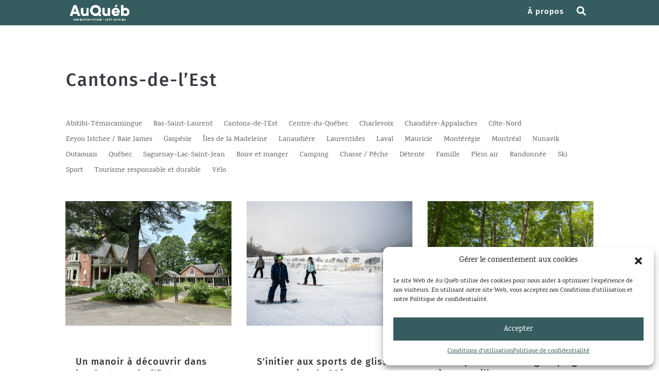

--- FILE ---
content_type: text/css
request_url: https://auqueb.com/wp-content/themes/Your-Generated-Divi-child-theme-template-by-DiviCake/style.css?ver=4.20.2
body_size: 31
content:
/*======================================
Theme Name: Divi-child
Theme URI: https://divicake.com/
Description: A child theme template for Divi
Version: 1.0
Author: Elisabeth Grenier
Author URI: http://www.elegantthemes.com
Template: Divi
======================================*/


/* You can add your own CSS styles here. Use !important to overwrite styles if needed. */



--- FILE ---
content_type: text/css
request_url: https://auqueb.com/wp-content/et-cache/14751/et-core-unified-cpt-deferred-14751.min.css?ver=1768848258
body_size: 437
content:
.et_pb_text_0_tb_body h1{font-size:35px;color:#3b3942!important;letter-spacing:2px;line-height:1.7em}.et_pb_text_0_tb_body{padding-bottom:17px!important;margin-bottom:1px!important}.et_pb_menu_0_tb_body.et_pb_menu,.et_pb_menu_1_tb_body.et_pb_menu{background-color:#ffffff}.et_pb_menu_0_tb_body.et_pb_menu .nav li ul,.et_pb_menu_0_tb_body.et_pb_menu .et_mobile_menu,.et_pb_menu_0_tb_body.et_pb_menu .et_mobile_menu ul,.et_pb_menu_1_tb_body.et_pb_menu .nav li ul,.et_pb_menu_1_tb_body.et_pb_menu .et_mobile_menu,.et_pb_menu_1_tb_body.et_pb_menu .et_mobile_menu ul{background-color:#ffffff!important}.et_pb_menu_0_tb_body .et_pb_menu_inner_container>.et_pb_menu__logo-wrap,.et_pb_menu_0_tb_body .et_pb_menu__logo-slot,.et_pb_menu_1_tb_body .et_pb_menu_inner_container>.et_pb_menu__logo-wrap,.et_pb_menu_1_tb_body .et_pb_menu__logo-slot{width:auto;max-width:100%}.et_pb_menu_0_tb_body .et_pb_menu_inner_container>.et_pb_menu__logo-wrap .et_pb_menu__logo img,.et_pb_menu_0_tb_body .et_pb_menu__logo-slot .et_pb_menu__logo-wrap img,.et_pb_menu_1_tb_body .et_pb_menu_inner_container>.et_pb_menu__logo-wrap .et_pb_menu__logo img,.et_pb_menu_1_tb_body .et_pb_menu__logo-slot .et_pb_menu__logo-wrap img{height:auto;max-height:none}.et_pb_menu_0_tb_body .mobile_nav .mobile_menu_bar:before,.et_pb_menu_0_tb_body .et_pb_menu__icon.et_pb_menu__search-button,.et_pb_menu_0_tb_body .et_pb_menu__icon.et_pb_menu__close-search-button,.et_pb_menu_0_tb_body .et_pb_menu__icon.et_pb_menu__cart-button,.et_pb_menu_1_tb_body .mobile_nav .mobile_menu_bar:before,.et_pb_menu_1_tb_body .et_pb_menu__icon.et_pb_menu__search-button,.et_pb_menu_1_tb_body .et_pb_menu__icon.et_pb_menu__close-search-button,.et_pb_menu_1_tb_body .et_pb_menu__icon.et_pb_menu__cart-button{color:#f8efda}.et_pb_blog_0_tb_body .et_pb_post .post-meta,.et_pb_blog_0_tb_body .et_pb_post .post-meta a,#left-area .et_pb_blog_0_tb_body .et_pb_post .post-meta,#left-area .et_pb_blog_0_tb_body .et_pb_post .post-meta a{color:rgba(59,57,66,0.37)!important;letter-spacing:1px}.et_pb_blog_0_tb_body .et_pb_blog_grid .et_pb_post{border-width:0px}.et_pb_blog_0_tb_body{min-height:auto;width:100%}.et_pb_blog_0_tb_body .entry-title,.et_pb_blog_0_tb_body .post-meta{min-height:60px}.et_pb_blog_0_tb_body .entry-featured-image-url img{overflow:hidden;position:absolute;top:50%;left:50%;right:0;bottom:0;transform:translate(-50%,-50%)}.et_pb_blog_0_tb_body.et_pb_module{margin-left:0px!important;margin-right:auto!important}@media only screen and (max-width:980px){.et_pb_text_0_tb_body h1{font-size:25px}.et_pb_blog_0_tb_body{min-height:auto}}@media only screen and (max-width:767px){.et_pb_blog_0_tb_body{min-height:auto}}

--- FILE ---
content_type: text/css
request_url: https://auqueb.com/wp-content/et-cache/14689/et-core-unified-cpt-deferred-14689.min.css?ver=1768847871
body_size: 346
content:
.et_pb_section_0_tb_footer.et_pb_section{padding-top:34px;padding-bottom:0px;background-color:#355c5e!important}.et_pb_row_0_tb_footer.et_pb_row{padding-top:0px!important;padding-bottom:0px!important;margin-top:-25px!important;margin-right:auto!important;margin-left:auto!important;padding-top:0px;padding-bottom:0px}.et_pb_row_0_tb_footer{margin-top:0}.et_pb_text_0_tb_footer{padding-bottom:0px!important}.et_pb_section_1_tb_footer.et_pb_section{padding-top:3px;padding-bottom:0px;background-color:#355c5e!important}.et_pb_row_1_tb_footer.et_pb_row{padding-top:0px!important;margin-top:0px!important;margin-right:auto!important;margin-left:auto!important;padding-top:0px}.et_pb_row_1_tb_footer{overflow:hidden}.et_pb_social_media_follow .et_pb_social_media_follow_network_0_tb_footer.et_pb_social_icon .icon:before,.et_pb_social_media_follow .et_pb_social_media_follow_network_1_tb_footer.et_pb_social_icon .icon:before{color:#ffffff}ul.et_pb_social_media_follow_0_tb_footer{margin-top:30px!important;margin-bottom:10px!important}.et_pb_social_media_follow_0_tb_footer{width:100%;max-width:100%;position:relative;top:50px;bottom:auto;left:0px;right:auto}.et_pb_social_media_follow_0_tb_footer li.et_pb_social_icon a.icon:before{color:#f8efda}.et_pb_social_media_follow_0_tb_footer li a.icon:before{font-size:17px;line-height:34px;height:34px;width:34px}.et_pb_social_media_follow_0_tb_footer li a.icon{height:34px;width:34px}.et_pb_image_0_tb_footer{width:100%;max-width:250px;position:relative;top:55px;bottom:auto;left:0px;right:auto;text-align:center}.et_pb_social_media_follow_0_tb_footer.et_pb_module{margin-left:auto!important;margin-right:auto!important}@media only screen and (max-width:980px){.et_pb_row_1_tb_footer.et_pb_row{padding-bottom:50px!important;padding-bottom:50px!important}body.logged-in.admin-bar .et_pb_social_media_follow_0_tb_footer,body.logged-in.admin-bar .et_pb_image_0_tb_footer{top:0px}.et_pb_social_media_follow_0_tb_footer{top:0px;bottom:auto;transform:translateX(0px) translateY(0px)}.et_pb_image_0_tb_footer{top:0px;bottom:auto;left:0px;right:auto;transform:translateX(0px) translateY(0px)}.et_pb_image_0_tb_footer .et_pb_image_wrap img{width:auto}}@media only screen and (max-width:767px){.et_pb_row_1_tb_footer.et_pb_row{padding-bottom:50px!important;padding-bottom:50px!important}body.logged-in.admin-bar .et_pb_social_media_follow_0_tb_footer,body.logged-in.admin-bar .et_pb_image_0_tb_footer{top:0px}.et_pb_social_media_follow_0_tb_footer{top:0px;bottom:auto;transform:translateX(0px) translateY(0px)}.et_pb_image_0_tb_footer{top:0px;bottom:auto;left:0px;right:auto;transform:translateX(0px) translateY(0px)}.et_pb_image_0_tb_footer .et_pb_image_wrap img{width:auto}}